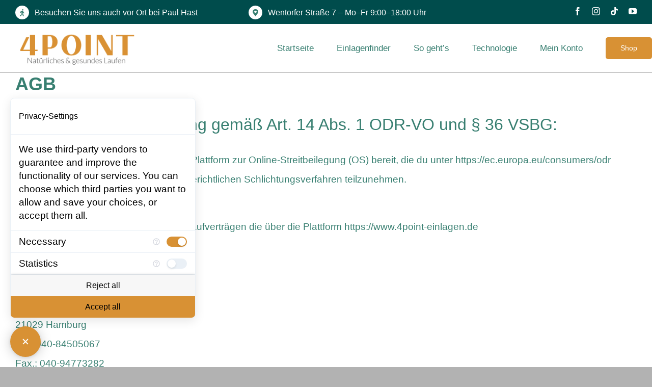

--- FILE ---
content_type: text/html; charset=UTF-8
request_url: https://www.4point-einlagen.de/wp-admin/admin-ajax.php
body_size: 109
content:
<input type="hidden" id="fusion-form-nonce-717" name="fusion-form-nonce-717" value="68ff99de95" />

--- FILE ---
content_type: text/html; charset=UTF-8
request_url: https://www.4point-einlagen.de/wp-admin/admin-ajax.php
body_size: 109
content:
<input type="hidden" id="fusion-form-nonce-717" name="fusion-form-nonce-717" value="68ff99de95" />

--- FILE ---
content_type: application/javascript
request_url: http://www.4point-einlagen.de/wp-content/plugins/4point-plugin/includes/frontend/js/ajax.js?ver=0.0.1
body_size: 1121
content:
/**
 * Author: Peter Dragicevic [peter@petschko.org]
 * Authors-Website: https://petschko.org/
 * Date: 07.01.2021
 * Time: 11:05
 */
const { __, _x, _n, sprintf } = wp.i18n;

if(typeof postAjax !== 'function') {
	/**
	 * Posts an AJAX request
	 *
	 * @param url - URL of the AJAX request
	 * @param data - Data of the AJAX request
	 * @param success - response
	 * @returns {*}
	 */
	function postAjax(url, data, success) {
		let params;
		if(data instanceof FormData) {
			params = data;
		} else {
			params = typeof data === 'string' ? data : Object.keys(data).map(
				function(k) {
					return encodeURIComponent(k) + '=' + encodeURIComponent(data[k])
				}
			).join('&');
		}

		let xhr = window.XMLHttpRequest ? new XMLHttpRequest() : new ActiveXObject("Microsoft.XMLHTTP");
		xhr.open('POST', url);
		xhr.onreadystatechange = function () {
			if (xhr.readyState > 3 && xhr.status === 200) {
				success(xhr.responseText);
			}
		};
		xhr.setRequestHeader('X-Requested-With', 'XMLHttpRequest');
		xhr.setRequestHeader('Content-Type', 'application/x-www-form-urlencoded');
		xhr.send(params);
		return xhr;
	}
}

